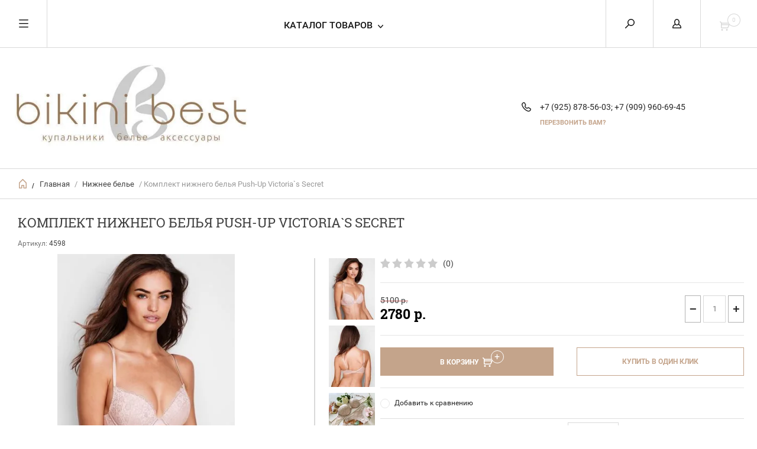

--- FILE ---
content_type: text/html; charset=utf-8
request_url: http://vsbest.ru/magazin/product/komplekt-nizhnego-belya-push-up-victorias-secret
body_size: 16195
content:


	        <!doctype html><html lang="ru"><head><meta charset="utf-8"><meta name="robots" content="all"/><title>Комплект нижнего белья Push-Up Victoria`s Secret</title><meta name="description" content="Комплект нижнего белья Push-Up Victoria`s Secret"><meta name="keywords" content="Комплект нижнего белья Push-Up Victoria`s Secret"><meta name="SKYPE_TOOLBAR" content="SKYPE_TOOLBAR_PARSER_COMPATIBLE"><meta name="viewport" content="width=device-width, initial-scale=1.0, maximum-scale=1.0, user-scalable=no"><meta name="format-detection" content="telephone=no"><meta http-equiv="x-rim-auto-match" content="none"><script src="/g/libs/jquery/1.10.2/jquery.min.js"></script><link rel='stylesheet' type='text/css' href='/shared/highslide-4.1.13/highslide.min.css'/>
<script type='text/javascript' src='/shared/highslide-4.1.13/highslide-full.packed.js'></script>
<script type='text/javascript'>
hs.graphicsDir = '/shared/highslide-4.1.13/graphics/';
hs.outlineType = null;
hs.showCredits = false;
hs.lang={cssDirection:'ltr',loadingText:'Загрузка...',loadingTitle:'Кликните чтобы отменить',focusTitle:'Нажмите чтобы перенести вперёд',fullExpandTitle:'Увеличить',fullExpandText:'Полноэкранный',previousText:'Предыдущий',previousTitle:'Назад (стрелка влево)',nextText:'Далее',nextTitle:'Далее (стрелка вправо)',moveTitle:'Передвинуть',moveText:'Передвинуть',closeText:'Закрыть',closeTitle:'Закрыть (Esc)',resizeTitle:'Восстановить размер',playText:'Слайд-шоу',playTitle:'Слайд-шоу (пробел)',pauseText:'Пауза',pauseTitle:'Приостановить слайд-шоу (пробел)',number:'Изображение %1/%2',restoreTitle:'Нажмите чтобы посмотреть картинку, используйте мышь для перетаскивания. Используйте клавиши вперёд и назад'};</script>

            <!-- 46b9544ffa2e5e73c3c971fe2ede35a5 -->
            <script src='/shared/s3/js/lang/ru.js'></script>
            <script src='/shared/s3/js/common.min.js'></script>
        <link rel='stylesheet' type='text/css' href='/shared/s3/css/calendar.css' /><link rel="icon" href="/favicon.ico" type="image/vnd.microsoft.icon">

<!--s3_require-->
<link rel="stylesheet" href="/g/basestyle/1.0.1/user/user.css" type="text/css"/>
<link rel="stylesheet" href="/g/basestyle/1.0.1/user/user.blue.css" type="text/css"/>
<script type="text/javascript" src="/g/basestyle/1.0.1/user/user.js" async></script>
<!--/s3_require-->
<link rel="stylesheet" href="/t/v1417/images/theme0/theme.min.css"><!--[if lt IE 10]><script src="/g/libs/ie9-svg-gradient/0.0.1/ie9-svg-gradient.min.js"></script><script src="/g/libs/jquery-placeholder/2.0.7/jquery.placeholder.min.js"></script><script src="/g/libs/jquery-textshadow/0.0.1/jquery.textshadow.min.js"></script><script src="/g/s3/misc/ie/0.0.1/ie.js"></script><![endif]--><!--[if lt IE 9]><script src="/g/libs/html5shiv/html5.js"></script><![endif]-->
<!-- Facebook Pixel Code -->
<script>
  !function(f,b,e,v,n,t,s)
  {if(f.fbq)return;n=f.fbq=function(){n.callMethod?
  n.callMethod.apply(n,arguments):n.queue.push(arguments)};
  if(!f._fbq)f._fbq=n;n.push=n;n.loaded=!0;n.version='2.0';
  n.queue=[];t=b.createElement(e);t.async=!0;
  t.src=v;s=b.getElementsByTagName(e)[0];
  s.parentNode.insertBefore(t,s)}(window, document,'script',
  'https://connect.facebook.net/en_US/fbevents.js');
  fbq('init', '638814826558931');
  fbq('track', 'PageView');
</script>
<noscript><img height="1" width="1" style="display:none"
  src="https://www.facebook.com/tr?id=638814826558931&ev=PageView&noscript=1"
/></noscript>
<!-- End Facebook Pixel Code -->
<link rel="stylesheet" href="/t/v1417/images/site.addons.scss.css"> 
<script>
	$(function(){
		$('#address').val(' ')
		$('.shop2-delivery--item__tab').addClass('disabled')
	})
</script>
</head><body><div class="overlay"></div><nav class="menu-top-wrapper"><div class="close-menu"></div><ul class="menu-top"><li class="opened active"><a href="/" >КАТАЛОГ</a></li><li><a href="/o-magazine" >О магазине</a></li><li><a href="/garantii" >Гарантии, возврат и обмен</a></li><li><a href="/dostavka-1" >Доставка</a></li><li><a href="/oplata" >Оплата</a></li><li><a href="/razmery-1" >Размеры</a></li><li><a href="/aktsii" >Акции</a></li><li><a href="/programma-loyalnosti" >Программа лояльности</a></li><li><a href="/otzyvy" >Отзывы</a></li><li><a href="/feedback" >Обратная связь</a></li><li><a href="/kontakty" >Контакты</a></li><li><a href="/user" >Регистрация</a></li></ul></nav><div class="cart-wr-in"><div class="block-body"><div class="cart-icon"></div><div class="close-cart"></div><div class="shop-cart-opened"></div></div></div><div class="shop2-block login-form ">
	<div class="block-body">
		<div class="close-login"></div>
				<form method="post" action="/users">
			<input type="hidden" name="mode" value="login" />
			<div class="row">
				<label class="field text"><input type="text" name="login" id="login" tabindex="1" value="" placeholder="Логин или e-mail"/></label>
			</div>
			<div class="row">
				<label class="field password"><input type="password" name="password" id="password" tabindex="2" value="" placeholder="Пароль"/></label>
			</div>
			<a class="frg_pass" href="/users/forgot_password">Забыли пароль?</a>
			<button type="submit" class="signin-btn" tabindex="3">Войти</button>
		<div class="clear-container"></div>			
		<re-captcha data-captcha="recaptcha"
     data-name="captcha"
     data-sitekey="6LcNwrMcAAAAAOCVMf8ZlES6oZipbnEgI-K9C8ld"
     data-lang="ru"
     data-rsize="invisible"
     data-type="image"
     data-theme="light"></re-captcha></form>

		
		<a class="registration" href="/users/register" class="register">Регистрация</a>
		
		
	</div>
</div><div class="search-form-wrap"><div class="search-close"></div><form class="search-form" action="/search" method="get"><input type="text" class="search-text" name="search" onblur="this.value=this.value==''?'Введите ключевое слово':this.value" onfocus="this.value=this.value=='Введите ключевое слово'?'':this.value;" value="Введите ключевое слово" /><input class="search-button" type="submit" value="" /><re-captcha data-captcha="recaptcha"
     data-name="captcha"
     data-sitekey="6LcNwrMcAAAAAOCVMf8ZlES6oZipbnEgI-K9C8ld"
     data-lang="ru"
     data-rsize="invisible"
     data-type="image"
     data-theme="light"></re-captcha></form><div class="clear-container"></div>	
    
<div class="shop2-block search-form ">
	<div class="block-title">
		<strong>Расширенный поиск</strong>
		<span>&nbsp;</span>
	</div>
	<div class="block-body">
		<form action="/magazin/search" enctype="multipart/form-data">
			<input type="hidden" name="sort_by" value=""/>
			
							<div class="row clear-self">
					<div class="row-title">Цена р.</div>
				<div class="param-wrap param_range price range_slider_wrapper">
                    <div class="td param-body">
                        <div class="price_range clear-self">
                        	<label class="range min">
                                <input name="s[price][min]" type="text" size="5" class="small low" value="0" />
                            </label>
                            <label class="range max">    
    							<input name="s[price][max]" type="text" size="5" class="small hight" value="250000" />
    						</label>	
                        </div>
                        <div class="input_range_slider"></div>
                    </div>
                </div>
				</div>
			
							<div class="row">
					<label class="row-title" for="shop2-name">Название:</label>
					<input type="text" name="s[name]" size="20" id="shop2-name" value="" />
				</div>
			
							<div class="row">
					<label class="row-title" for="shop2-article">Артикул:</label>
					<input type="text" name="s[article]" id="shop2-article" value="" />
				</div>
			
							<div class="row">
					<label class="row-title" for="shop2-text">Текст:</label>
					<input type="text" name="search_text" size="20" id="shop2-text"  value="" />
				</div>
			
			
							<div class="row">
					<div class="row-title">Выберите категорию:</div>
					<select name="s[folder_id]" id="s[folder_id]">
						<option value="">Все</option>
																											                            <option value="250702309" >
	                                 НОВЫЙ ГОД
	                            </option>
	                        														                            <option value="213117508" >
	                                 РАСПРОДАЖА
	                            </option>
	                        														                            <option value="1141385221" >
	                                 Одежда
	                            </option>
	                        														                            <option value="11238241" >
	                                &raquo; Пляжная и летняя одежда
	                            </option>
	                        														                            <option value="53304011" >
	                                &raquo; Одежда для дома
	                            </option>
	                        														                            <option value="141204707" >
	                                &raquo;&raquo; Пижамы и костюмы
	                            </option>
	                        														                            <option value="141204907" >
	                                &raquo;&raquo; Сорочки и рубашки
	                            </option>
	                        														                            <option value="141205107" >
	                                &raquo;&raquo; Халаты
	                            </option>
	                        														                            <option value="131847106" >
	                                &raquo; Термобелье
	                            </option>
	                        														                            <option value="141253507" >
	                                &raquo; Трикотаж
	                            </option>
	                        														                            <option value="1141384621" >
	                                 Купальники
	                            </option>
	                        														                            <option value="462374109" >
	                                &raquo; Умные купальники
	                            </option>
	                        														                            <option value="11237841" >
	                                &raquo; Раздельные
	                            </option>
	                        														                            <option value="11244441" >
	                                &raquo;&raquo; Push-up (пуш ап)
	                            </option>
	                        														                            <option value="11244841" >
	                                &raquo;&raquo; Дэми (уплотняющие вкладыши)
	                            </option>
	                        														                            <option value="11245641" >
	                                &raquo;&raquo; Бандо
	                            </option>
	                        														                            <option value="11238041" >
	                                &raquo; Совместные
	                            </option>
	                        														                            <option value="69027411" >
	                                 Сумки, аксессуары, обувь
	                            </option>
	                        														                            <option value="1141384821" >
	                                 Нижнее белье
	                            </option>
	                        														                            <option value="11247041" >
	                                &raquo; Комплекты
	                            </option>
	                        														                            <option value="11247441" >
	                                &raquo; Трусы
	                            </option>
	                        														                            <option value="70797811" >
	                                 Подарочная упаковка
	                            </option>
	                        														                            <option value="199871901" >
	                                 МУЖЧИНЫ
	                            </option>
	                        											</select>
				</div>

				<div id="shop2_search_custom_fields"></div>
			
						<div id="shop2_search_global_fields">
				
							</div>
						
							<div class="row">
					<div class="row-title">Производитель:</div>
					<select name="s[vendor_id]">
						<option value="">Все</option>          
	                    	                        <option value="29180611" >Agua Bendita</option>
	                    	                        <option value="40273306" >Almando Melado</option>
	                    	                        <option value="39761011" >Anastasea</option>
	                    	                        <option value="2774108" >Anil</option>
	                    	                        <option value="44729707" >Aquarilla</option>
	                    	                        <option value="24811109" >ARTIS</option>
	                    	                        <option value="42805411" >ARUELLE</option>
	                    	                        <option value="39713811" >BCBGENERATION</option>
	                    	                        <option value="31330011" >Beach  Riot</option>
	                    	                        <option value="29623811" >Beach Bunny</option>
	                    	                        <option value="75329309" >BIP BIP SPF</option>
	                    	                        <option value="31937611" >Blue Life</option>
	                    	                        <option value="27827211" >Boohoo</option>
	                    	                        <option value="16706308" >CLEVER</option>
	                    	                        <option value="47084106" >CORNETTE</option>
	                    	                        <option value="41713700" >David</option>
	                    	                        <option value="29051411" >DESPI</option>
	                    	                        <option value="18111307" >Doctor nap</option>
	                    	                        <option value="34588107" >Esotiq</option>
	                    	                        <option value="36588302" >ETNA</option>
	                    	                        <option value="28153507" >EWLON</option>
	                    	                        <option value="69290509" >FAST PERRY</option>
	                    	                        <option value="39760811" >Fresh cotton</option>
	                    	                        <option value="68174900" >Gabbiano</option>
	                    	                        <option value="70669700" >Gabbiano</option>
	                    	                        <option value="49558508" >GIL</option>
	                    	                        <option value="42222700" >Iconique</option>
	                    	                        <option value="35490506" >ICYICE</option>
	                    	                        <option value="49744508" >Indefini</option>
	                    	                        <option value="43536011" >Indiano</option>
	                    	                        <option value="25044611" >Ipanema (Бразилия)</option>
	                    	                        <option value="32214811" >Jeasona</option>
	                    	                        <option value="35851101" >KEY</option>
	                    	                        <option value="27967811" >Khongboon</option>
	                    	                        <option value="56442305" >KRISBERRY</option>
	                    	                        <option value="25044011" >L*Space</option>
	                    	                        <option value="41013811" >Laete</option>
	                    	                        <option value="39590611" >Lascana</option>
	                    	                        <option value="22645106" >Limerence</option>
	                    	                        <option value="46168908" >LORENTINO</option>
	                    	                        <option value="49929702" >LORIN</option>
	                    	                        <option value="29051211" >Maaji</option>
	                    	                        <option value="10064108" >MAKE ME YOURS</option>
	                    	                        <option value="27850211" >Malai</option>
	                    	                        <option value="42891011" >Mariposa</option>
	                    	                        <option value="42515411" >MI</option>
	                    	                        <option value="42515811" >Mia-amore</option>
	                    	                        <option value="42547611" >Mia-Cara</option>
	                    	                        <option value="42547811" >Mia-Сara</option>
	                    	                        <option value="27052107" >Mybelstory</option>
	                    	                        <option value="77666909" >Naemy beach</option>
	                    	                        <option value="41121011" >Natural indiano</option>
	                    	                        <option value="49488906" >OPIUM</option>
	                    	                        <option value="9910508" >PAMUK@PAMUK</option>
	                    	                        <option value="30718211" >PHAX</option>
	                    	                        <option value="25044211" >PilyQ</option>
	                    	                        <option value="29722811" >Princess Polly</option>
	                    	                        <option value="25043811" >Ralph Lauren</option>
	                    	                        <option value="42548011" >Reina</option>
	                    	                        <option value="35051100" >Rossli</option>
	                    	                        <option value="29722411" >Roxy</option>
	                    	                        <option value="30826611" >Saha</option>
	                    	                        <option value="31758611" >Sally Hansen</option>
	                    	                        <option value="30915411" >Seafolly</option>
	                    	                        <option value="42796611" >Sensis</option>
	                    	                        <option value="66252909" >Sevim</option>
	                    	                        <option value="6845109" >SOUL</option>
	                    	                        <option value="35851301" >TARO</option>
	                    	                        <option value="41713500" >Vacanze Italiane</option>
	                    	                        <option value="57323305" >VERANO (Польша)</option>
	                    	                        <option value="25043411" >Victoria's Secret</option>
	                    	                        <option value="33406500" >Vix®</option>
	                    	                        <option value="59816300" >Ysabel   Mora</option>
	                    					</select>
				</div>
			
											    <div class="row">
				        <div class="row-title">УМНЫЕ КУПАЛЬНИКИ -40%:</div>
			            			            <select name="s[flags][31113]">
				            <option value="">Все</option>
				            <option value="1">да</option>
				            <option value="0">нет</option>
				        </select>
				    </div>
		    												    <div class="row">
				        <div class="row-title">SALE -80%:</div>
			            			            <select name="s[flags][143709]">
				            <option value="">Все</option>
				            <option value="1">да</option>
				            <option value="0">нет</option>
				        </select>
				    </div>
		    												    <div class="row">
				        <div class="row-title">SALE -40%:</div>
			            			            <select name="s[flags][186706]">
				            <option value="">Все</option>
				            <option value="1">да</option>
				            <option value="0">нет</option>
				        </select>
				    </div>
		    												    <div class="row">
				        <div class="row-title">SALE:</div>
			            			            <select name="s[flags][198908]">
				            <option value="">Все</option>
				            <option value="1">да</option>
				            <option value="0">нет</option>
				        </select>
				    </div>
		    												    <div class="row">
				        <div class="row-title">SALE-35%:</div>
			            			            <select name="s[flags][200106]">
				            <option value="">Все</option>
				            <option value="1">да</option>
				            <option value="0">нет</option>
				        </select>
				    </div>
		    												    <div class="row">
				        <div class="row-title">SALE -10%:</div>
			            			            <select name="s[flags][222508]">
				            <option value="">Все</option>
				            <option value="1">да</option>
				            <option value="0">нет</option>
				        </select>
				    </div>
		    												    <div class="row">
				        <div class="row-title">SALE -55%:</div>
			            			            <select name="s[flags][261307]">
				            <option value="">Все</option>
				            <option value="1">да</option>
				            <option value="0">нет</option>
				        </select>
				    </div>
		    												    <div class="row">
				        <div class="row-title">SALE - 20%:</div>
			            			            <select name="s[flags][338504]">
				            <option value="">Все</option>
				            <option value="1">да</option>
				            <option value="0">нет</option>
				        </select>
				    </div>
		    												    <div class="row">
				        <div class="row-title">SALE -30%:</div>
			            			            <select name="s[flags][383305]">
				            <option value="">Все</option>
				            <option value="1">да</option>
				            <option value="0">нет</option>
				        </select>
				    </div>
		    												    <div class="row">
				        <div class="row-title">SALE -60%:</div>
			            			            <select name="s[flags][414106]">
				            <option value="">Все</option>
				            <option value="1">да</option>
				            <option value="0">нет</option>
				        </select>
				    </div>
		    												    <div class="row">
				        <div class="row-title">SALE  -25%:</div>
			            			            <select name="s[flags][611105]">
				            <option value="">Все</option>
				            <option value="1">да</option>
				            <option value="0">нет</option>
				        </select>
				    </div>
		    												    <div class="row">
				        <div class="row-title">SALE  -70%:</div>
			            			            <select name="s[flags][637707]">
				            <option value="">Все</option>
				            <option value="1">да</option>
				            <option value="0">нет</option>
				        </select>
				    </div>
		    												    <div class="row">
				        <div class="row-title">SALE  -65%:</div>
			            			            <select name="s[flags][637907]">
				            <option value="">Все</option>
				            <option value="1">да</option>
				            <option value="0">нет</option>
				        </select>
				    </div>
		    												    <div class="row">
				        <div class="row-title">SALE -75%:</div>
			            			            <select name="s[flags][638107]">
				            <option value="">Все</option>
				            <option value="1">да</option>
				            <option value="0">нет</option>
				        </select>
				    </div>
		    												    <div class="row">
				        <div class="row-title">SALE -15%:</div>
			            			            <select name="s[flags][642907]">
				            <option value="">Все</option>
				            <option value="1">да</option>
				            <option value="0">нет</option>
				        </select>
				    </div>
		    												    <div class="row">
				        <div class="row-title">SALE -45%:</div>
			            			            <select name="s[flags][699106]">
				            <option value="">Все</option>
				            <option value="1">да</option>
				            <option value="0">нет</option>
				        </select>
				    </div>
		    												    <div class="row">
				        <div class="row-title">SALE -50%:</div>
			            			            <select name="s[flags][799706]">
				            <option value="">Все</option>
				            <option value="1">да</option>
				            <option value="0">нет</option>
				        </select>
				    </div>
		    												    <div class="row">
				        <div class="row-title">Новинка:</div>
			            			            <select name="s[flags][2]">
				            <option value="">Все</option>
				            <option value="1">да</option>
				            <option value="0">нет</option>
				        </select>
				    </div>
		    												    <div class="row">
				        <div class="row-title">Спецпредложение:</div>
			            			            <select name="s[flags][1]">
				            <option value="">Все</option>
				            <option value="1">да</option>
				            <option value="0">нет</option>
				        </select>
				    </div>
		    				
							<div class="row">
					<div class="row-title">Результатов на странице:</div>
					<select name="s[products_per_page]">
									            				            				            <option value="5">5</option>
			            				            				            <option value="20">20</option>
			            				            				            <option value="35">35</option>
			            				            				            <option value="50">50</option>
			            				            				            <option value="65">65</option>
			            				            				            <option value="80">80</option>
			            				            				            <option value="95">95</option>
			            					</select>
				</div>
			
			<div class="clear-container"></div>
			<div class="row">
				<button type="submit" class="search-btn">Найти</button>
			</div>
		<re-captcha data-captcha="recaptcha"
     data-name="captcha"
     data-sitekey="6LcNwrMcAAAAAOCVMf8ZlES6oZipbnEgI-K9C8ld"
     data-lang="ru"
     data-rsize="invisible"
     data-type="image"
     data-theme="light"></re-captcha></form>
		<div class="clear-container"></div>
	</div>
</div><!-- Search Form --></div><div class="folders-shared"><div class="close-folders"></div><ul class="folders"><li><a href="/magazin/folder/novyj-god-1" >НОВЫЙ ГОД</a></li><li><a href="/magazin/folder/zimnyaya-rasprodazha" >РАСПРОДАЖА</a></li><li><a href="/magazin/folder/plyazhnaya-odezhda" >Одежда</a><ul class="level-2"><li><a href="/magazin/folder/plyazhnaya-odezhda-1" >Пляжная и летняя одежда</a></li><li><a href="/magazin/folder/odezhda-dlya-sna" >Одежда для дома</a><ul class="level-3"><li><a href="/magazin/folder/pizhamy" >Пижамы и костюмы</a></li><li><a href="/magazin/folder/nochnye-rubashki" >Сорочки и рубашки</a></li><li><a href="/magazin/folder/domashnie-komplekty" >Халаты</a></li></ul></li><li><a href="/magazin/folder/termobele" >Термобелье</a></li><li><a href="/magazin/folder/odezhda-dlya-doma" >Трикотаж</a></li></ul></li><li><a href="/magazin/folder/kupal-niki" >Купальники</a><ul class="level-2"><li><a href="/magazin/folder/sovmestnye" >Умные купальники</a></li><li><a href="/magazin/folder/razdelnyye-kupalniki" >Раздельные</a><ul class="level-3"><li><a href="/magazin/folder/pushap" >Push-up (пуш ап)</a></li><li><a href="/magazin/folder/demi-bez-pushapa-uplotnitel" >Дэми (уплотняющие вкладыши)</a></li><li><a href="/magazin/folder/triangl" >Бандо</a></li></ul></li><li><a href="/magazin/folder/sovmestnyye-kupalniki" >Совместные</a></li></ul></li><li><a href="/magazin/folder/plyazhnyye-obuv-sumki" >Сумки, аксессуары, обувь</a></li><li class="opened"><a href="/magazin/folder/nizhneye-bel-ye" >Нижнее белье</a><ul class="level-2"><li class="opened"><a href="/magazin/folder/komplekty" >Комплекты</a></li><li><a href="/magazin/folder/trusiki" >Трусы</a></li></ul></li><li><a href="/magazin/folder/podarochnaya-upakovka-1" >Подарочная упаковка</a></li><li><a href="/magazin/folder/muzhchiny" >МУЖЧИНЫ</a></li></ul></div><div class="site-wrapper page-in product-page"><header role="banner" class="site-header"><div class="header-top-panel"><div class="menu-icon"></div><div class="shop-cart-wr"><div class="cart-ico"></div><div id="shop2-cart-preview">
	<div class="cart-wr">
		<div class="shop2-block cart-preview">
		<div class="block_title empty">
			<div class="cart_amount">0</div>
		</div>
		</div>
	</div>
</div><!-- Cart Preview --></div><div class="block-title login-ico"></div><div class="site-search-wr"><div class="search-ico"></div></div><div class="folders-title">Каталог товаров</div><div class="folders-title smal">Каталог</div></div><div class="header-bot"><div class="site-name td"><a class="logo" href="http://vsbest.ru"><img src="/d/logo_tt.jpg" width="395px" height="133px" alt=""></a><div class="name-desc-wrap"><a href="http://vsbest.ru"  title="На главную страницу"></a><div class="site-descriptor"></div></div></div><div class="site-phone td"><div class="site-phone-in"><div class="site-phone-number phone-block"><div><a href="tel:+7 (925) 878-56-03">+7 (925) 878-56-03; </a> </div><div><a href="tel:+7 (909) 960-69-45">+7 (909) 960-69-45</a> </div></div><a href="#" class="callback">перезвонить Вам?</a></div></div></div></header> <!-- .site-header --><div class="site-path-wrap"><div class="site-path-in"><span class="home"><a href="http://vsbest.ru"></a> /</span>
<div class="site-path" data-url="/"><a href="/">Главная</a> / <a href="/magazin/folder/nizhneye-bel-ye">Нижнее белье</a> / Комплект нижнего белья Push-Up Victoria`s Secret</div></div></div><div class="site-container"><main role="main" class="site-main"><div class="site-main__inner"><h1>Комплект нижнего белья Push-Up Victoria`s Secret</h1>    
            
	
	
		
							
			
							
			
							
			
		
					
<form
	method="post"
	action="/magazin?mode=cart&amp;action=add"
	accept-charset="utf-8"
	class="shop2-product">

	<input type="hidden" name="kind_id" value="1732019211"/>
	<input type="hidden" name="product_id" value="1439359211"/>
	<input type="hidden" name="meta" value='{&quot;vybrat_cvet&quot;:[&quot;76042411&quot;,&quot;76054411&quot;],&quot;razmer_verha_87&quot;:[&quot;809441&quot;],&quot;razmer_niza&quot;:[&quot;43769841&quot;],&quot;proizvoditel_&quot;:[&quot;78102811&quot;],&quot;tip_niznego_bel_a&quot;:[&quot;120846411&quot;]}'/>
						
	
	
					<div class="shop2-product-article"><span>Артикул:</span> 4598</div>
	
			<div class="side-l-r-wrapper">
	<div class="product-side-l">
		<div class="product-image-wrap">
						<div class="product-thumbnails-wrap special-block-wrapper" id="exaemple">
			<div class="product-thumbnails-wrap1 special-block clear-self" >
			<div class="scrollbar">
				<div class="handle">
					<div class="mousearea">
					</div>
				</div>
			</div>	
			<div class="product-thumbnails special-block-in frame">
				<ul class="thumbnails-in special-block1 product-list-thumbs clear-self">
															<li>
						<a href="/d/v504457_om_f.jpg">
							<img src="/thumb/2/dY9CrrMF3q4NfGbgVQV4lw/150r150/d/v504457_om_f.jpg" alt="Комплект нижнего белья Push-Up Victoria`s Secret" title="Комплект нижнего белья Push-Up Victoria`s Secret" />
						</a>
					</li>
											<li>
							<a href="/d/v504457_om_b.jpg">
								<img src="/thumb/2/AtG-b0bNBVxB3KPHKWoMzg/150r150/d/v504457_om_b.jpg" alt="Комплект нижнего белья Push-Up Victoria`s Secret" title="Комплект нижнего белья Push-Up Victoria`s Secret" />
							</a>
							<div class="verticalMiddle"></div>
						</li>
											<li>
							<a href="/d/f52676f5-4572-49a4-a0ef-a80af2f8c1ec.jpg">
								<img src="/thumb/2/151QW8fM1WIxEtGr2P_Azw/150r150/d/f52676f5-4572-49a4-a0ef-a80af2f8c1ec.jpg" alt="Комплект нижнего белья Push-Up Victoria`s Secret" title="Комплект нижнего белья Push-Up Victoria`s Secret" />
							</a>
							<div class="verticalMiddle"></div>
						</li>
											<li>
							<a href="/d/1be8f09b-67df-4ac5-bbd4-c0cb1318dfa6.jpg">
								<img src="/thumb/2/U5ifk4eH3-3cKT4-3_SIgg/150r150/d/1be8f09b-67df-4ac5-bbd4-c0cb1318dfa6.jpg" alt="Комплект нижнего белья Push-Up Victoria`s Secret" title="Комплект нижнего белья Push-Up Victoria`s Secret" />
							</a>
							<div class="verticalMiddle"></div>
						</li>
											<li>
							<a href="/d/9f5a5e49-5a86-45cc-8c1f-d1db4a12623d.jpg">
								<img src="/thumb/2/XNVSuBuH0gWnt_cCZaDyFA/150r150/d/9f5a5e49-5a86-45cc-8c1f-d1db4a12623d.jpg" alt="Комплект нижнего белья Push-Up Victoria`s Secret" title="Комплект нижнего белья Push-Up Victoria`s Secret" />
							</a>
							<div class="verticalMiddle"></div>
						</li>
											<li>
							<a href="/d/c03c99a2-8568-4d8f-8eb3-5ae216c30e6f.jpg">
								<img src="/thumb/2/GKZqbdX_rQtemYd2s7qG8g/150r150/d/c03c99a2-8568-4d8f-8eb3-5ae216c30e6f.jpg" alt="Комплект нижнего белья Push-Up Victoria`s Secret" title="Комплект нижнего белья Push-Up Victoria`s Secret" />
							</a>
							<div class="verticalMiddle"></div>
						</li>
									
				</ul>
			</div>	
				<div class="prevPage"></div>
				<div class="nextPage"></div>
				<ul class="pages"></ul>	
			</div>
			</div>
						<div class="product-image">
											
				<a href="/d/v504457_om_f.jpg">
					<img src="/thumb/2/VUU97_1luQHwFRQMM2xyYA/450r450/d/v504457_om_f.jpg" alt="Комплект нижнего белья Push-Up Victoria`s Secret" title="Комплект нижнего белья Push-Up Victoria`s Secret" />
				</a>
				<div class="verticalMiddle"></div>
											</div>
		</div>		
	</div>
	<div class="product-side-r">
				
	<div class="tpl-rating-block"><div class="tpl-stars"><div class="tpl-rating" style="width: 0%;"></div></div><span>(0)</span></div>
				
							<div class="form-add">
				<div class="product-price">
						
		
	<div class="price-old">
		<span>
			<span class="">
				<strong>5100</strong>
									р.							</span>
		</span>
						
				
	</div>
						<div class="price-current ">
		<strong>2780</strong> р.			</div>
						</div>

				
				
	<div class="product-amount">
					<div class="amount-title">Количество:</div>
							<div class="shop2-product-amount">
				<button type="button" class="amount-minus">&#8722;</button><input type="text" name="amount" data-kind="1732019211"  data-min="1" data-multiplicity="" maxlength="4" value="1" /><button type="button" class="amount-plus">&#43;</button>
			</div>
						</div>

			</div>
			
			<button class="shop2-product-btn type-3 buy" type="submit">
			<span>В Корзину</span>
		</button>
	
			<div class="buy-one-click">
                <a class="shop2-buy-one-click"  href="/kupit-v-odin-klik">Купить в один клик
					<input type="hidden" value="Комплект нижнего белья Push-Up Victoria`s Secret" name="product_name" class="productName"/>
					<input type="hidden" value="http://vsbest.ru/magazin/product" name="product_link" class="productLink"/>                
                </a>
                			</div>
				<div class="clear-float"></div>
											
 
		
		<div class="product-details">
		<table class="shop2-product-options">			<div class="product-compare">
			<label>
				<span class="checkbox-style"></span>
				<input type="checkbox" value="1732019211"/>
				Добавить к сравнению
			</label>
		</div>
	<tr class="odd"><th>Размер верха</th><td><select name="razmer_verha_87" class="additional-cart-params"><option value="Размер верха: 34D">34D</option></select></td></tr><tr class="even"><th>Размер низа</th><td><select name="razmer_niza" class="additional-cart-params"><option value="Размер низа: s">s</option></select></td></tr><tr class="odd"><th>Производитель</th><td>Victoria s Secret</td></tr></table>
	</div>
															<script src="https://yastatic.net/share2/share.js"></script>
<div class="ya-share2" data-curtain data-size="s" data-shape="round" data-services="vkontakte,facebook,odnoklassniki,telegram,twitter,viber,whatsapp,moimir"></div>
						<div class="shop2-clear-container"></div>
						
	</div>
	</div>
	<div class="shop2-clear-container"></div>
<re-captcha data-captcha="recaptcha"
     data-name="captcha"
     data-sitekey="6LcNwrMcAAAAAOCVMf8ZlES6oZipbnEgI-K9C8ld"
     data-lang="ru"
     data-rsize="invisible"
     data-type="image"
     data-theme="light"></re-captcha></form><!-- Product -->

	



	<div class="shop2-product-data" id="product_tabs">
					<ul class="shop2-product-tabs">
				<li class="active-tab"><a href="#shop2-tabs-1">Описание</a></li><li ><a href="#shop2-tabs-2">Характеристики</a></li><li ><a href="#shop2-tabs-4">Отзывы (0)</a></li><li ><a href="#shop2-tabs-111">Доставка</a></li>
			</ul>

						<div class="shop2-product-desc">

								<div class="desc-area active-area" id="shop2-tabs-1">
					<p style="text-align: justify;">Легендарный бренд &quot;Victoriа&#39;s Secret&quot; горячо любим женщинами во всем мире! А нижнее белье &quot;Victoria&#39;s Secret&quot; по праву считается одним из лучших в мире и является желанным приобретением для самых искушённых и требовательных модниц!</p>

<p style="text-align: justify;">Комплект нижнего белья &quot;Victoria`s Secret&quot;, украшенный кружевными узорами выглядит очень женственно и гламурно. Превосходный &nbsp;push up приподнимают бюст, добавляя 1 размер, делая его сексуальнее. Чашечки на косточках, регулируемые бретельки. Застежка сзади.</p>

<p style="text-align: justify;">Состав: нейлон/спандекс.</p>

<p style="text-align: justify;"><strong>Только ОРИГИНАЛЬНЫЙ товар!</strong></p>

<p style="text-align: justify;">В нашем интернет магазине Вы также можете <a href="/magazin/folder/komplekty">купить комплекты нижнего белья</a> других фасонов и размеров.</p>
					<div class="shop2-clear-container"></div>
				</div>
								
								<div class="desc-area " id="shop2-tabs-2">
					<table class="shop2-product-params"><tr class="even vendor"><th>Производитель:</th><td><a href="/magazin/vendor/victoria-s-secret">Victoria's Secret</a></td></tr><tr class="even"><th>Тип нижнего белья</th><td>Комплекты</td></tr></table>
					<div class="shop2-clear-container"></div>
				</div>
								
								
				
				
				
				<div class="desc-area reviews " id="shop2-tabs-4">
						
	
	
			    
		
			<div class="tpl-block-header">Оставьте отзыв</div>

			<div class="tpl-info">
				Заполните обязательные поля <span class="tpl-required">*</span>.
			</div>

			<form action="" method="post" class="tpl-form">
															<input type="hidden" name="comment_id" value="" />
														 
												<div class="tpl-field  type-text ">
							<label class="tpl-title" for="d[1]">
																	<span class="tpl-required">*</span>
																Имя:

															</label>
							<div class="clear-float"></div>
							<div class="tpl-value">
																	<input type="text" size="40" name="author_name" maxlength="" value ="" required="true"/>
															</div>

							
						</div>
														 
												<div class="tpl-field  type-text ">
							<label class="tpl-title" for="d[1]">
																E-mail:

															</label>
							<div class="clear-float"></div>
							<div class="tpl-value">
																	<input type="text" size="40" name="author" maxlength="" value ="" required="true"/>
															</div>

							
						</div>
														 
						<div class="clear-float"></div>						<div class="tpl-field  ">
							<label class="tpl-title" for="d[1]">
																	<span class="tpl-required">*</span>
																Комментарий:

															</label>
							<div class="clear-float"></div>
							<div class="tpl-value">
																	<textarea cols="55" rows="10" name="text"></textarea>
															</div>

							
						</div>
													
				<div class="tpl-field">
					<input type="submit" class="tpl-button tpl-button-big" value="Отправить" />
				</div>

			<re-captcha data-captcha="recaptcha"
     data-name="captcha"
     data-sitekey="6LcNwrMcAAAAAOCVMf8ZlES6oZipbnEgI-K9C8ld"
     data-lang="ru"
     data-rsize="invisible"
     data-type="image"
     data-theme="light"></re-captcha></form>
		
						<div class="shop2-clear-container"></div>
				</div>	
								<div class="desc-area " id="shop2-tabs-111">
					<table align="center" border="0" class="table0">
	<tbody>
		<tr>
			<td style="border-bottom: 1px solid #ebebeb;">
			<p><span style="font-size: 13pt;"><img alt="location_v3-lin" src="/thumb/2/peipo4vN2y7KrSv_0a8IPA/r/d/fgs16_location_v3-lin.svg" style="border-width: 0; margin: 0px 0px -20px 0;" title="&quot;" />&nbsp;СДЭК</span></p>

			<p style="text-align: justify;">Вы &nbsp;получаете свой заказ в одном из пунктов самовывоза СДЭК. &nbsp;Выбрать удобный пункт СДЭК и рассчитать стоимость доставки &nbsp;можно автоматически при оформлении вашего заказа. Возможна также доставка курьером СДЭК по адресу. &nbsp;</p>
			</td>
			<td style="border-bottom: 1px solid #ebebeb; border-left: 1px solid #ebebeb; padding: 0px 0px 0px 20px;">
			<p><span data-mce-mark="1" style="font-size: 13pt;"><img alt="businessman_v3-lin" src="/thumb/2/_PEmP-pZ31sE9OWUeSBGWg/r/d/fgs16_businessman_v3-lin.svg" style="border-width: 0; margin: 0px 0px -20px 0;" title="&quot;" /> Курьер по Москве и МО</span></p>

			<p style="text-align: justify;">Ваш заказ доставляется курьером по адресу в Москве и МО. Срок доставки &nbsp;1-2 дней. Удобный 3х часовой интервал доставки по Москве. Услуга частичного выкупа и примерки включены. После примерки вы можете оплатить только подошедший товар или&nbsp;отказаться от заказа полностью.&nbsp;<strong>Вы можете заказать до 10ти различных позиций на примерку.</strong> Стоимость доставки по Москве до МКАД-390 ₽, &nbsp;по МО до 5 км за МКАД -450 руб.,&nbsp;по МО до 10 км за МКАД&nbsp;- 500 руб. Стоимость свыше 10 км за МКАД уточняйте у менеджеров магазина.</p>
			</td>
		</tr>
		<tr>
			<td>
			<p><span data-mce-mark="1" style="font-size: 13pt;"><img alt="mail_v3-lin" src="/thumb/2/yB32zUe3YaDJJ9BH9C56Ww/r/d/fgs16_mail_v3-lin.svg" style="border-width: 0; margin: 0px 0px -20px 0;" title="&quot;" /> Почта</span></p>

			<p style="text-align: justify;">Вы &nbsp;получаете свой заказ в ближайшем отделении Почты России. Стоимость доставки заказа Почтой России составляет 300 руб. Контрольные сроки доставки данным способом можно уточнить на сайте Почты России, указав интересующий вас&nbsp;&nbsp;населенный пункт.</p>
			</td>
			<td style="border-left: 1px solid #ebebeb; padding: 0px 0px 0px 20px;">
			<p>&nbsp;</p>
			</td>
		</tr>
	</tbody>
</table>
					<div class="shop2-clear-container"></div>
				</div>
							</div><!-- Product Desc -->
		
				<div class="shop2-clear-container"></div>
	</div>

<p><a href="javascript:shop2.back()" class="shop2-btn shop2-btn-back">Назад</a></p>

	


	


	
	            
        </div></main> <!-- .site-main --><div class="clear-float"></div></div><div class="site-footer-new"><div class="site-footer-new-in"><div class="site-footer-new-menu"><div class="site-footer-new-left"><ul class="site-footer-new-menu-bot"><li><a href="/magazin" >ГЛАВНАЯ</a></li><li><a href="http://vsbest.ru/aktsii" >Акции</a></li><li><a href="http://vsbest.ru/o-magazine" >О Магазине</a></li><li><a href="http://vsbest.ru/razmery-1" >Размеры</a></li><li><a href="http://vsbest.ru/dostavka-1" >Доставка</a></li><li><a href="http://vsbest.ru/oplata" >ОПЛАТА</a></li><li><a href="/otzyvy" >Отзывы</a></li><li><a href="/programma-loyalnosti" >Программа лояльности</a></li></ul></div><div class="site-footer-new-menu-right"><div class="site-footer-form"><div class="site-footer-form-title"><div class="site-footer-form-tit">Подписаться на рассылку</div><div class="site-footer-form-note">Подписаться на рассылку выгодных <br>предложений нашего магазина</div></div><div class="site-footer-form-in"><div class="tpl-anketa" data-api-url="/-/x-api/v1/public/?method=form/postform&param[form_id]=4003811" data-api-type="form">
	<div class="closeBtnForm"></div>
			<form method="post">
		<input type="hidden" name="form_id" value="4003811">
		<input type="hidden" name="tpl" value="db:form.minimal.tpl">
		<div class="title">Подписаться на рассылку</div>								    				<div class="tpl-field"><p>Подписаться на рассылку выгодных предложений нашего магазиа</p></div>
								    	        <div class="tpl-field type-text field-required">
	          <div class="field-title">E-mail: <span class="field-required-mark">*</span></div>	          	          <div class="field-value">

 	          	
	          	
	          		            	<input placeholder="Введите свой e-mail" required="" type="text" size="30" maxlength="100" value="" name="d[1]" />
	            	            <div class="field-note">Введите свой e-mail</div>	          </div>
	        </div>
	        		
		
		<div class="tpl-field tpl-field-button">
			<button type="submit" class="tpl-form-button">Отправить</button>
		</div>

		<re-captcha data-captcha="recaptcha"
     data-name="captcha"
     data-sitekey="6LcNwrMcAAAAAOCVMf8ZlES6oZipbnEgI-K9C8ld"
     data-lang="ru"
     data-rsize="invisible"
     data-type="image"
     data-theme="light"></re-captcha></form>
					</div>
</div></div></div></div><div class="site-footer-block-bot"><div class="block-icons"><div class="block-icons-in"><div class="block-icons-in2"><div class="block-icons-in2-title">Принимаем к оплате:</div><div class="payment">
<p><br />
&nbsp;</p>
</div></div><div class="block-icons-soc">Мы в соц. сетях:<p>&nbsp;</p>

<div id="" style="left: 21px; top: 21px;">&nbsp;</div></div></div></div><div class="block-counters"><!-- Yandex.Metrika informer -->
<a href="https://metrika.yandex.ru/stat/?id=32162344&amp;from=informer"
target="_blank" rel="nofollow"><img src="https://informer.yandex.ru/informer/32162344/3_1_FFFFFFFF_EFEFEFFF_0_pageviews"
style="width:88px; height:31px; border:0;" alt="Яндекс.Метрика" title="Яндекс.Метрика: данные за сегодня (просмотры, визиты и уникальные посетители)" onclick="try{Ya.Metrika.informer({i:this,id:32162344,lang:'ru'});return false}catch(e){}" /></a>
<!-- /Yandex.Metrika informer -->

<!-- Yandex.Metrika counter -->
<script type="text/javascript">
setTimeout(function(){
    (function (d, w, c) {
        (w[c] = w[c] || []).push(function() {
            try {
                w.yaCounter32162344 = new Ya.Metrika({
                    id:32162344,
                    clickmap:true,
                    trackLinks:true,
                    accurateTrackBounce:true,
                    webvisor:true
                });
            } catch(e) { }
        });

        var n = d.getElementsByTagName("script")[0],
            s = d.createElement("script"),
            f = function () { n.parentNode.insertBefore(s, n); };
        s.type = "text/javascript";
        s.async = true;
        s.src = "https://mc.yandex.ru/metrika/watch.js";

        if (w.opera == "[object Opera]") {
            d.addEventListener("DOMContentLoaded", f, false);
        } else { f(); }
    })(document, window, "yandex_metrika_callbacks");
},4000)
</script>
<noscript><div><img src="https://mc.yandex.ru/watch/32162344" style="position:absolute; left:-9999px;" alt="" /></div></noscript>
<!-- /Yandex.Metrika counter -->

<!-- <script type="text/javascript">(function(c,s,t,r,e,a,m){c[e]=c[e]||function(){(c[e].q=c[e].q||[]).push(arguments)},c[e].p=r,a=s.createElement(t),m=s.getElementsByTagName(t)[0],a.async=1,a.src=r,m.parentNode.insertBefore(a,m)})(window,document,'script','https://c.sberlead.ru/clickstream.bundle.js','csa');csa('init', {analyticsId: 'c00c3e60-7977-4c14-97a1-c19ce2c80c6b'}, true, true);</script> -->
<!--__INFO2026-01-19 15:25:03INFO__-->
</div></div><div class="site-footer-block-bot2"><div class="site-footer-copy-name"> <p>Copyright &copy; 2015 - 2017</p></div></div></div></div></div><div class="product-includeForm"><div class="tpl-anketa" data-api-url="/-/x-api/v1/public/?method=form/postform&param[form_id]=4005411" data-api-type="form">
	<div class="closeBtnForm"></div>
			<form method="post">
		<input type="hidden" name="form_id" value="4005411">
		<input type="hidden" name="tpl" value="db:form.minimal.tpl">
		<div class="title">Перезвонить Вам</div>								    	        <div class="tpl-field type-text field-required">
	          <div class="field-title">Телефон: <span class="field-required-mark">*</span></div>	          	          <div class="field-value">

 	          	
	          	
	          		            	<input  required="" type="text" size="30" maxlength="100" value="" name="d[0]" />
	            	            	          </div>
	        </div>
	        					    	        <div class="tpl-field type-textarea">
	          <div class="field-title">Комментарий:</div>	          	          <div class="field-value">

 	          	
	          	
	          		            	<textarea  cols="50" rows="7" name="d[1]"></textarea>
	            	            	          </div>
	        </div>
	        		
		
		<div class="tpl-field tpl-field-button">
			<button type="submit" class="tpl-form-button">Отправить</button>
		</div>

		<re-captcha data-captcha="recaptcha"
     data-name="captcha"
     data-sitekey="6LcNwrMcAAAAAOCVMf8ZlES6oZipbnEgI-K9C8ld"
     data-lang="ru"
     data-rsize="invisible"
     data-type="image"
     data-theme="light"></re-captcha></form>
					</div>
</div><div class="product-includeForm2"><div class="tpl-anketa" data-api-url="/-/x-api/v1/public/?method=form/postform&param[form_id]=4005611" data-api-type="form">
	<div class="closeBtnForm"></div>
			<form method="post">
		<input type="hidden" name="form_id" value="4005611">
		<input type="hidden" name="tpl" value="db:form.minimal.tpl">
		<div class="title">Купить в один клик</div>								        <input type="hidden" value="3.12.165.71" name="d[0]" id="d[0]" />
    					        <input type="hidden" value="" name="d[1]" id="d[1]" class="productName"/>
								        <input type="hidden" value="" name="d[2]" id="d[2]" class="productLink"/>
								    	        <div class="tpl-field type-calendar">
	          <div class="field-title">Имя:</div>	          	          <div class="field-value">

 	          	
	          	
	          						<span><input type="text" size="15" readonly="readonly" value="" name="d[3]" id="d[3]" class="init-calendar" /></span>
					            	          </div>
	        </div>
	        					    	        <div class="tpl-field type-phone field-required">
	          <div class="field-title">Телефон: <span class="field-required-mark">*</span></div>	          	          <div class="field-value">

 	          	
	          	
	          		            	          </div>
	        </div>
	        					    	        <div class="tpl-field type-textarea">
	          <div class="field-title">Комментарии:</div>	          	          <div class="field-value">

 	          	
	          	
	          		            	<textarea  cols="50" rows="7" name="d[5]"></textarea>
	            	            	          </div>
	        </div>
	        		
		
		<div class="tpl-field tpl-field-button">
			<button type="submit" class="tpl-form-button">Отправить</button>
		</div>

		<re-captcha data-captcha="recaptcha"
     data-name="captcha"
     data-sitekey="6LcNwrMcAAAAAOCVMf8ZlES6oZipbnEgI-K9C8ld"
     data-lang="ru"
     data-rsize="invisible"
     data-type="image"
     data-theme="light"></re-captcha></form>
		<script type="text/javascript" src="/shared/misc/calendar.gen.js"></script>			</div>
</div>



	<link rel="stylesheet" type="text/css" href="/g/shop2v2/default/css/theme.less.css"><script type="text/javascript" src="/g/printme.js"></script>
<script type="text/javascript" src="/g/shop2v2/default/js/tpl.js"></script>
<script type="text/javascript" src="/g/shop2v2/default/js/baron.min.js"></script>
<script type="text/javascript" src="/g/shop2v2/default/js/shop2.2.min.js"></script>
<script type="text/javascript">shop2.init({"productRefs": {"1439359211":{"vybrat_cvet":{"76042411":["1732019211"]},"razmer_verha_87":{"809441":["1732019211"]},"razmer_niza":{"43769841":["1732019211"]},"proizvoditel_":{"78102811":["1732019211"]},"tip_niznego_bel_a":{"120846411":["1732019211"]}}},"apiHash": {"getPromoProducts":"592740c5cbae9c1be827b75b7289783c","getSearchMatches":"37a4524f3dfc5daf2d3b1fe05d2a2c7a","getFolderCustomFields":"a646760088b5cd96dfed6112f3751071","getProductListItem":"e39d9095a890aa670e68253da64c73b5","cartAddItem":"a3e1e0249a4b61c8e4f6c0977d471f97","cartRemoveItem":"7ba105ad5b1c38ecdf4a7e225062b9e6","cartUpdate":"230df5f24479a559e78aa6ea54b8cd40","cartRemoveCoupon":"89347a06204fa974de47c5cc04cf3f4e","cartAddCoupon":"7876ed954cf2004410fbe7c437ef9d6e","deliveryCalc":"b4810aa91bee667dc3845fd5806648e4","printOrder":"8de2f492869127b0c5fe2c3bb84e1e73","cancelOrder":"c564f00d3be454c630fa3b1ff7197431","cancelOrderNotify":"0db225103ed193c1ee0f1229caeb0413","repeatOrder":"34cde521e87e1b51d2e749ae9fe3e298","paymentMethods":"e3ef422db96738b0f64590d6606f069b","compare":"589e6d870d0c171b2a841614cb36c4c2"},"verId": 980291,"mode": "product","step": "","uri": "/magazin","IMAGES_DIR": "/d/","my": {"list_picture_enlarge":true,"params":"\u0425\u0430\u0440\u0430\u043a\u0442\u0435\u0440\u0438\u0441\u0442\u0438\u043a\u0438","accessory":"\u0410\u043a\u0441\u0441\u0435\u0441\u0441\u0443\u0430\u0440\u044b","kit":"\u041d\u0430\u0431\u043e\u0440","recommend":"\u0420\u0435\u043a\u043e\u043c\u0435\u043d\u0434\u0443\u0435\u043c\u044b\u0435","similar":"\u0417\u0410\u0412\u0415\u0420\u0428\u0418 \u0421\u0412\u041e\u0419 \u041e\u0411\u0420\u0410\u0417","modification":"\u041c\u043e\u0434\u0438\u0444\u0438\u043a\u0430\u0446\u0438\u0438","search_articl_text_hide":true,"special_alias":"\u0421\u043f\u0435\u0446\u043f\u0440\u0435\u0434\u043b\u043e\u0436\u0435\u043d\u0438\u0435","new_alias":"New","buy_alias":"\u0412 \u041a\u043e\u0440\u0437\u0438\u043d\u0443","show_rating_sort":true,"small_images_width":150,"collection_image_width":350,"collection_image_height":350,"cart_image_width":220,"cart_image_height":220,"s3_img_method":"r"}});</script>
<style type="text/css">.product-item-thumb {width: 300px;}.product-item-thumb .product-image, .product-item-simple .product-image {height: 300px;width: 300px;}.product-item-thumb .product-amount .amount-title {width: 204px;}.product-item-thumb .product-price {width: 250px;}.shop2-product .product-side-l {width: 450px;}.shop2-product .product-image {height: 450px;width: 450px;}.shop2-product .product-thumbnails li {width: 140px;height: 140px;}</style><link href="https://fonts.googleapis.com/css?family=Roboto+Slab" rel="stylesheet"><link href="/t/v1417/images/styles_dops.less.css" rel="stylesheet" type="text/css" /><link rel="stylesheet" href="/g/css/styles_articles_tpl.css"><script src="/t/v1417/images/js/jquery.formstyler.min.js" charset="utf-8"></script><script src="/t/v1417/images/js/plugin.js" charset="utf-8"></script><script src="/t/v1417/images/js/main2.min.js" charset="utf-8"></script><link rel="stylesheet" href="/t/v1417/images/theme0/theme.min.css"><link rel="stylesheet" href="/t/v1417/images/css/dop_styles_618.scss.css"><link rel="stylesheet" href="/t/v1417/images/bdr_style.scss.css">
<!-- assets.bottom -->
<!-- </noscript></script></style> -->
<script src="/my/s3/js/site.min.js?1768462484" ></script>
<script src="/my/s3/js/site/defender.min.js?1768462484" ></script>
<script src="https://cp.onicon.ru/loader/55d407c028668895358b459d.js" data-auto async></script>
<script >/*<![CDATA[*/
var megacounter_key="54f0017131f3a97f6d99e415626382d9";
(function(d){
    var s = d.createElement("script");
    s.src = "//counter.megagroup.ru/loader.js?"+new Date().getTime();
    s.async = true;
    d.getElementsByTagName("head")[0].appendChild(s);
})(document);
/*]]>*/</script>
<script >/*<![CDATA[*/
$ite.start({"sid":975757,"vid":980291,"aid":1160677,"stid":4,"cp":21,"active":true,"domain":"vsbest.ru","lang":"ru","trusted":false,"debug":false,"captcha":3,"onetap":[{"provider":"vkontakte","provider_id":"51968919","code_verifier":"2WhMWEjZYN4jcZ2jjZENDOY3zZlTZjIjM2hUTY2ZIMW"}]});
/*]]>*/</script>
<!-- /assets.bottom -->
</body><!-- ID --></html>    


--- FILE ---
content_type: text/javascript
request_url: http://counter.megagroup.ru/54f0017131f3a97f6d99e415626382d9.js?r=&s=1280*720*24&u=http%3A%2F%2Fvsbest.ru%2Fmagazin%2Fproduct%2Fkomplekt-nizhnego-belya-push-up-victorias-secret&t=%D0%9A%D0%BE%D0%BC%D0%BF%D0%BB%D0%B5%D0%BA%D1%82%20%D0%BD%D0%B8%D0%B6%D0%BD%D0%B5%D0%B3%D0%BE%20%D0%B1%D0%B5%D0%BB%D1%8C%D1%8F%20Push-Up%20Victoria%60s%20Secret&fv=0,0&en=1&rld=0&fr=0&callback=_sntnl1768841516798&1768841516798
body_size: 198
content:
//:1
_sntnl1768841516798({date:"Mon, 19 Jan 2026 16:51:56 GMT", res:"1"})